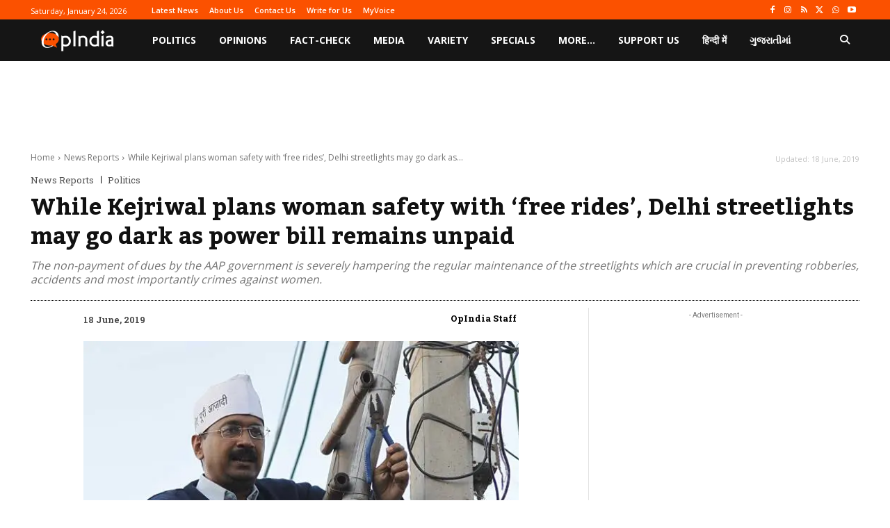

--- FILE ---
content_type: text/html; charset=utf-8
request_url: https://www.google.com/recaptcha/api2/aframe
body_size: 258
content:
<!DOCTYPE HTML><html><head><meta http-equiv="content-type" content="text/html; charset=UTF-8"></head><body><script nonce="_xaN-z2hlgBp9Z9ik2Qq1A">/** Anti-fraud and anti-abuse applications only. See google.com/recaptcha */ try{var clients={'sodar':'https://pagead2.googlesyndication.com/pagead/sodar?'};window.addEventListener("message",function(a){try{if(a.source===window.parent){var b=JSON.parse(a.data);var c=clients[b['id']];if(c){var d=document.createElement('img');d.src=c+b['params']+'&rc='+(localStorage.getItem("rc::a")?sessionStorage.getItem("rc::b"):"");window.document.body.appendChild(d);sessionStorage.setItem("rc::e",parseInt(sessionStorage.getItem("rc::e")||0)+1);localStorage.setItem("rc::h",'1769234384161');}}}catch(b){}});window.parent.postMessage("_grecaptcha_ready", "*");}catch(b){}</script></body></html>

--- FILE ---
content_type: application/javascript; charset=utf-8
request_url: https://fundingchoicesmessages.google.com/f/AGSKWxUh0dhdu4D5hv0TE2RGq9Wg_GjPfOkPZPEuzrDGBoGtw6ZW8yAS2_22mqgM7BRkeArfRhS8fOJe9Ew_glM2JF6aDEthAkFeGCEjUMAys6oDVTtaIYP5C0fEfdG4sB1VHuX0FHzyKJavO4d9g7UvoNaek9z3QODWtI7fZat2cSbzqSWfHVtc6Uk4AGoU/__ad_view=/adfetch?_100_ad./ext_ads./ads/bg_
body_size: -1290
content:
window['75349c4f-2eee-4a08-9b6d-5c4cdd07f2ac'] = true;